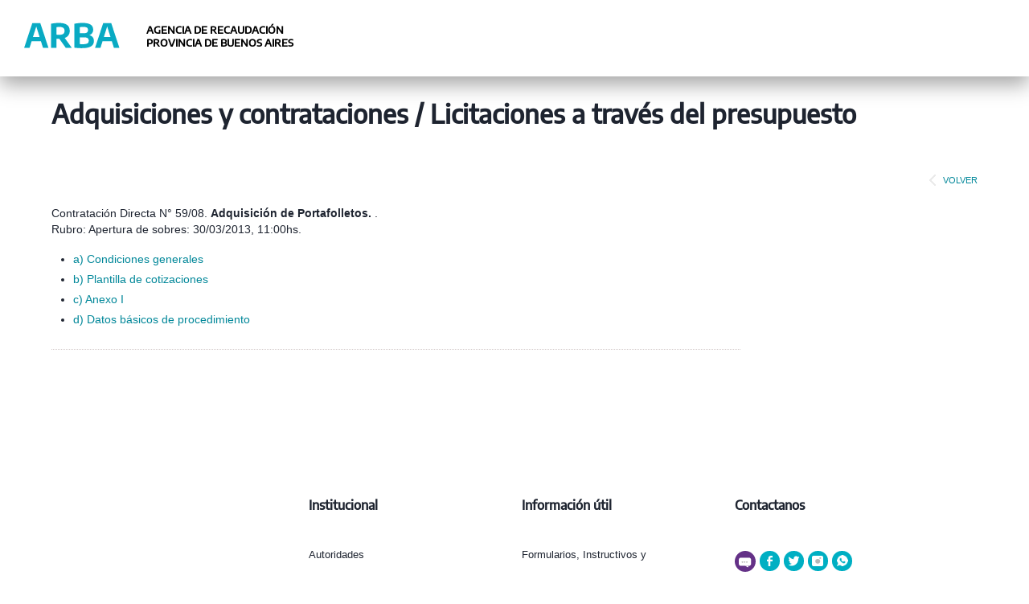

--- FILE ---
content_type: text/html
request_url: https://www.arba.gov.ar/TransparenciaGestion/licitaciones/licitacionesPDFS.asp?param=737
body_size: 5346
content:
<!DOCTYPE html>
<html lang="es">
<head>
	
<meta http-equiv="X-UA-Compatible" content="IE=EmulateIE10;"/> 


<!-- codificación de caracteres-->
<meta http-equiv="Content-Type" content="text/html; charset=UTF-8">

<!--estilos css -->
<link href="/Recursos/Plantillas/normalize.css" rel="stylesheet" type="text/css">
<link href="/Recursos/lib/Plantillas/arba-estilosWeb.min.css" rel="stylesheet" type="text/css">


<!--funciones javascript-->

<script src="/Recursos/jquery/jquery-1.9.1/jquery-1.9.1.min.js" type="text/javascript"></script>
<script src="/Recursos/js/imagenesGGTI.js" type="text/JavaScript"></script>
<script src="/Recursos/js/utiles.js" type="text/javascript"></script>
<script src="/Recursos/js/piwik.js" type="text/javascript"></script>



<!-- JQUERY UI-->

<script src="/Recursos/js/AC_RunActiveContent.js" type="text/javascript"></script>

<!-- incluya el codigo basico de tags, scripts, recursos basicos, etc -->
<meta charset="utf-8">
<meta http-equiv="X-UA-Compatible" content="IE=EmulateIE7">
<!-- Use the .htaccess and remove these lines to avoid edge case issues.
       More info: h5bp.com/i/378 -->
<!--[if lt IE 7]>      <html class="no-js lt-ie9 lt-ie8 lt-ie7"> <![endif]-->
<!--[if IE 7]>         <html class="no-js lt-ie9 lt-ie8"> <![endif]-->
<!--[if IE 8]>         <html class="no-js lt-ie9"> <![endif]-->
<!--[if lt IE 9]>

<script src="/Recursos/js/normalizar/modernizr-2.6.2-respond-1.1.0.min.js"></script>
<script src="/Recursos/js/normalizar/html5-3.6-respond-1.1.0.min.js"></script>

<![endif]-->
<!--[if gt IE 9]><!--> <html class="no-js" lang="es"> <!--<![endif]-->

<meta http-equiv="X-UA-Compatible" content="IE=edge,chrome=1">

<meta name="title" content="arba">

<meta name="DC.title" content="arba">

<meta http-equiv="title" content="arba">

<meta http-equiv="keywords" content="arba">

<meta name="keywords" content="arba">

	<meta http-equiv="Pragma" content="cache">

    <meta name="resource-type" content="document" />
    <meta name="robots" content="all" />
    <meta name="revisit" content="2 days" />
    <meta name="revisit-after" content="2 days" />
    <meta name="author" content="arba" />
    <meta name="company" content="cc-aa" />
    <meta name="classification" content="web" />
    <meta name="rating" content="general"/>
    <meta name="language" content="es" />
    <meta name="distribution" content="global" />
    
    <meta name="geo.placename" content="Buenos Aires, Argentina" />
    <meta name="geo.region" content="AR" />



<!-- Mobile Specific Metas -->
<meta name="viewport" content="width=device-width, initial-scale=1, maximum-scale=1"/>
<meta name="apple-mobile-web-app-capable" content="yes" />

<!-- CSS: media="all" implicita -->
 <link rel="stylesheet" href="/Recursos/Plantillas/animate-custom.css" type="text/css" media="all"/>

<!-- incluya el codigo de seguimiento de Analytics en el siguiente archivo de cabecera -->
<!-- Grab Google CDN jQuery. fall back to local if necessary -->
	<script src="/Recursos/js/sitio/plugins.js"></script>
     
<!--abre el menu desplegable en resoluciones menores a 799px-->
	<script src="/Recursos/js/cmenu.js"></script>


<!-- <script src=""></script> -->


	<title>ARBA | Agencia de Recaudación de la Provincia de Buenos Aires</title>
  <meta charset="UTF-8">
</head>

<body>
<div class="contenedor">
	<!--IMPORTANTE: EN ESTE ASP NO SE PUEDEN DECLARAR VARIABLES PORQUE SE USA EN INCLUDE REPETIDO EN EL ARCHIVO ENCABEZADO.ASP Y SINO DA ERROR (MARISA)--> 

<script type="text/javascript">

//esto es para que quite la descripcion del menu cuando la resolucion es menor a 550px
//y la vuelva a poner cuando se supera esa resolucion
var ValorMenu;
$( document ).ready(function() {
	ValorMenu = $(".btn-menu").val();
	CambioResol();
});
$( window ).resize(function() {
	CambioResol();
});
function CambioResol(){
	$(".btn-menu").val(   $(window).width()<550 ? "":  ValorMenu      );
}

//Funci�n de delay
function delay(milis) {
	ahora=new Date();
	var antes=ahora.getTime();
	var despues=ahora.getTime();
	while (despues-antes < milis){
		ahora=new Date();
		var despues=ahora.getTime();
	}
}

/*Funciones para popup's*/

function mostrarMensaje() {
	$('#mensajeConfirmacion').show();
}
function ocultarMensaje() {
	$('#mensajeConfirmacion').hide();
}

function mostrarMensaje2() {
	$('#mensajeConfirmacion2').show();
}
function ocultarMensaje2() {
	$('#mensajeConfirmacion2').hide();
}

function ValidarBuscar() {
	var x = document.forms["form1"]["vBuscar"].value;
	var y = document.forms["form1"]["zvBuscar"].value;
	if (x == null || x == "") {
        //alert("debe cargar algun valor de busqueda");
        return false;
    }
    if (x == y) {		// para que no busque si no cambio el texto a buscar
    	return false;
    }
}

</script>
<header class="encabezadoInstitucional" id="encabezado" >	
	<a href="#tituloPagina" tabindex="1" accesskey="3" title="Saltar al contenido de la p&aacute;gina"  class="oculto">Saltar al contenido de la p&aacute;gina</a>
	<!--inicia marca-->
	<a href="https://www.arba.gov.ar/" title="P&aacute;gina de inicio del sitio web ARBA" accesskey="0">
		<img src="/Recursos/Img/logoARBA-bl.svg" id="marca" alt="Agencia de Recaudaci&oacute;n de la Provincia de Buenos Aires" />
		
		<h6 class="bajadaMarca">AGENCIA DE RECAUDACI&Oacute;N<br>
		PROVINCIA DE BUENOS AIRES</h6>
		
	</a>

	
</header><!--fin encabezado-->		

<!--Mesa de ayuda -->
	
	<script defer src="/Recursos/lib/font-awesome/font-awesome-5.0.4/svg-with-js/js/fontawesome-all.min.js"></script>
	
	<div class="cuerpo" id="cuerpo">

		<div class="tituloPagina" id="tituloPagina">
			<h1>Adquisiciones y contrataciones / Licitaciones a trav&eacute;s del presupuesto</h1>		
		</div><!--fin titulo de pagina-->
	<div class="cabeceraCuerpo">


	<a  
		    href="javascript:window.history.back()"  
	    
	   class="linkVolver" title="volver a la p&aacute;gina anterior">
	<img src="https://www.arba.gov.ar/Recursos/Img/Btn_volver.png" alt="volver a la p&aacute;gina anterior" />VOLVER</a>


</div><!--fin cabecera del cuerpo-->
		<div class="contenidoPagina dosCol" >
			<div>
            
   
 
     			<article>
                    <h2></h2>
         
		                <p>
                        Contratación Directa N&deg; 59/08. <b>Adquisición de Portafolletos. </b>.<br>
                        Rubro: 
                        Apertura de sobres: 30/03/2013, 11:00hs. <br>
                        </p>

                        <ul>                      

                            <li><a  class="linkhome" target="_blank" href="https://www.arba.gov.ar/archivos/GestorLicitaciones/condgrales-cd59-13.pdf">a) Condiciones generales</a></li>

                            <li><a  class="linkhome" target="_blank" href="https://www.arba.gov.ar/archivos/GestorLicitaciones/planillacotiz-cd59-13.pdf">b) Plantilla de cotizaciones</a></li>

                            <li><a  class="linkhome" target="_blank" href="https://www.arba.gov.ar/archivos/GestorLicitaciones/anexoi-cd59-13.pdf">c) Anexo I</a></li>

                            <li><a  class="linkhome" target="_blank" href="https://www.arba.gov.ar/archivos/GestorLicitaciones/dbp-cd59-13.pdf">d) Datos básicos de procedimiento</a></li>

				</article>
			</div>
			
			<div>
			</div>

	 	</div><!--fin contenido pagina-->
	  
	
	</div><!--fin cuerpo-->
	<script type="text/javascript">
jQuery( document ).ready(function( $ ) {
		 $(window).scroll(function(){
			 if ($(this).scrollTop() > 100) {
				 $('.scrollup').fadeIn();
			 } else {
				 $('.scrollup').fadeOut();
			 }
		 });
		 
		 $('.scrollup').click(function(){
			 $("html, body").animate({ scrollTop: 0 }, 600);
			 return false;
		 });
	 
    });
</script>
<link href="https://www.arba.gov.ar/Recursos/Plantillas/css/subirScrollup.css" rel="stylesheet" type="text/css" media="screen,projection" />
<a href="#" class="scrollup" title="subir">Subir</a>
<!--inicia pie-->
<footer>
	<style>
	.modalCHAT {
		width:50%;
		height:auto;
		margin-top:4%;
	}
</style>
<script type="text/javascript">
function abrir (idElemento) {
	$("#"+idElemento).show();
}

function cerrar(idElemento) {
	if( idElemento==undefined ){
		idElemento = "BGmodalWindow"
	}
	$("#"+idElemento).hide();
}



/** Estas funciones son para que se pueda ocultar el modal haciendo click por fuera del contenido
*
*/
	$( document ).ready(function() {
		$("#BGmodalWindow").click(function(){
			$("#BGmodalWindow").hide();
		});
		$('.modalWindow').click(function (evt) {
			evt.stopPropagation();
		});
	});
</script>	
	<div class="pieListado">
		<section class="pieInstitucional">   
			<h2>Institucional</h2>
			<ul>
				<li><a href="https://www.arba.gov.ar/Apartados/Institucional/Autoridades.asp" onclick="javascript:_paq.push(['trackEvent', 'pieInstitucional', 'Autoridades']);" title="Autoridades" 
				target="_top">Autoridades</a></li>		
				<li><a href="https://www.arba.gov.ar/NoticiasHome/framePrensaComunicacion.asp" onclick="javascript:_paq.push(['trackEvent', 'pieInstitucional', 'Prensa y comunicaci&oacute;n']);" title="Prensa y comunicaci&oacute;n" target="_top">Prensa y comunicaci&oacute;n</a></li>
				<li><a href="https://www.arba.gov.ar/Apartados/RRHH/RRHH.asp" target="_top" title="Recursos humanos" onclick="javascript:_paq.push(['trackEvent', 'pieInstitucional', 'Recursos humanos']);">Recursos humanos</a></li>	
				
				<li><a href="https://web.arba.gov.ar/estadisticastributarias" onclick="javascript:_paq.push(['trackEvent', 'pieInstitucional', 'Estad&iacute;sticas Tributarias']);" title="Estad&iacute;sticas Tributarias" target="_blank">Estad&iacute;sticas Tributarias</a></li>

				<li><a href="/Apartados/Transparencias.asp" onclick="javascript:_paq.push(['trackEvent', 'pieInstitucional', 'Transparencia en la gesti&oacute;n']);" title="Transparencia en la gesti&oacute;n" target="_top">Transparencia en la gesti&oacute;n</a>
				</li>	
				
				<li><a href="https://web.arba.gov.ar/app" onclick="javascript:_paq.push(['trackEvent', 'pieInstitucional', 'ARBA app M&oacute;vil']);" title="ARBA app M&oacute;vil" target="_blank">ARBA app M&oacute;vil</a></li>
				<li><a href="https://www.arba.gov.ar/Informacion/InfoGeneral/AvisoLegal.asp" onclick="javascript:_paq.push(['trackEvent', 'pieInstitucional', 'Aviso legal']);" title="Aviso legal" target="_top">Aviso legal</a></li>
				<br>
				<li><a href="https://intranet.arba.gov.ar/" target="_top" title="Intranet" onclick="javascript:_paq.push(['trackEvent', 'pieInstitucional', 'Intranet ARBA']);" class="usoInterno">Intranet ARBA</a></li>
			</ul>
		</section>
		<section class="pieInfoUtil">
			<h2>Informaci&oacute;n &uacute;til</h2>
			<ul>
				<li><a href="https://www.arba.gov.ar/Apartados/FormulariosAplicativos.asp" onclick="javascript:_paq.push(['trackEvent', 'pieInfoUtil', 'Formularios, Instructivos y Notas']);" title="Formularios, Instructivos y Notas" target="_top">Formularios, Instructivos y Notas</a></li>
				<li><a href="https://www.arba.gov.ar/Apartados/EnlacesGubernamentales.asp" onclick="javascript:_paq.push(['trackEvent', 'pieInfoUtil', 'Enlaces gubernamentales y externos']);" title="Enlaces gubernamentales y externos" target="_top">Enlaces gubernamentales y externos</a></li>
				<li><a href="https://www.arba.gov.ar/Apartados/VinculosInsterinstitucionales.asp" onclick="javascript:_paq.push(['trackEvent', 'pieInfoUtil', 'Convenio con organismos']);" title="Convenio con organismos" target="_top">Convenio con organismos</a></li>
				<li><a href="https://www.arba.gov.ar/Apartados/ComisionJurisdiccional.asp" onclick="javascript:_paq.push(['trackEvent', 'pieInfoUtil', 'Comisi&oacute;n Jurisdiccional Mixta de ARBA']);" title="Comisi&oacute;n Jurisdiccional Mixta de ARBA" target="_top">Comisi&oacute;n Jurisdiccional Mixta de ARBA</a></li>
				<li><a href="https://www.arba.gov.ar/Aplicaciones/reportesIncidentes.asp" onclick="javascript:_paq.push(['trackEvent', 'pieInfoUtil', 'Reporte de incidentes']);" title="Reporte de incidentes" target="_top">Reporte de incidentes</a></li>
				<li><a href="https://www.arba.gov.ar/archivos/Publicaciones/mapadelsitiov4.pdf" target="_top" onclick="javascript:_paq.push(['trackEvent', 'pieInfoUtil', 'Mapa del sitio']);" title= "Mapa del sitio web Arba">Mapa del sitio</a></li>
			</ul>	
		</section>

			<style type="text/css">
			.contactanos a:link,.contactanos a:hover, .contactanos a:visited {
				color: #1E2430!important;
			}
			</style>

		<section class="pieContactenos">
			<h2 class="contactanos"><a  href="https://web.arba.gov.ar/contacto" onclick="javascript:_paq.push(['trackEvent', 'pieContactenos', 'Contactenos']);" title="Opciones de contacto" target="_top">Contactanos</a></h2>
			<ul class="redesSocialesPie">
				<li class="icChatPie">
					<meta http-equiv="X-UA-Compatible" content="IE=EmulateIE10;"/> 


<a href="https://www.arba.gov.ar/Apartados/Contactenos.asp" target="_top" onclick="javascript:_paq.push(['trackEvent', 'Autogesti&oacute;n', 'Chat fuera de horario - Pie']);"  title="Chat fuera de horario - Consultar" class="tooltipAD"><img src="https://www.arba.gov.ar/Recursos/Img/spacer.gif" alt="Chat" /><span class="tooltiptextAD">Chat</span></a>
		
				</li> 

				<li><a href="https://www.arba.gov.ar/Informacion/campaniaMail.asp?id=73" target="_blank" onclick="javascript:_paq.push(['trackEvent', 'redesSocialesPie', 'Arba en Facebook']);"  class="icFacebookPie tooltipAD"><img src="/Recursos/Img/spacer.gif" alt="ARBA en Facebook" /><span class="tooltiptextAD">Facebook</span></a></li>

				<li><a target="_blank"  onclick="javascript:_paq.push(['trackEvent', 'redesSocialesPie', 'Arba en Twitter']);" href="https://www.arba.gov.ar/Informacion/campaniaMail.asp?id=72"  class="icTwitterPie tooltipAD"><img src="/Recursos/Img/spacer.gif" alt="ARBA en Twitter" /><span class="tooltiptextAD">Twitter</span></a></li>

				<li><a target="_blank"  onclick="javascript:_paq.push(['trackEvent', 'redesSocialesPie', 'Arba en Instagram']);" href="https://www.instagram.com/arba_oficial/"  class="icInstagramPie tooltipAD"><img src="/Recursos/Img/spacer.gif" alt="ARBA en Instagram" /><span class="tooltiptextAD">Instagram</span></a></li>

				<li><a target="_blank"  onclick="javascript:_paq.push(['trackEvent', 'redesSocialesPie', 'Arba en whastsApp']);"  href="https://web.arba.gov.ar/atencion"  class="icWhatsAppPie tooltipAD"><img src="/Recursos/Img/spacer.gif" alt="ARBA en WhatsApp" /><span class="tooltiptextAD">WhatsApp</span></a></li>
			</ul>
		</section>
	</div>


<section class="copyright">
	<p>Copyright © 2020 ARBA ® - Versi&oacute;n 6.0</p>
</section>
<div class="provincia">
	<img src="/Recursos/Img/img_PiePagina.png" alt="Gobierno de la Provincia de Buenos Aires"/>
</div>
 

 

	</footer> 

</div><!--fin contenedor-->
</body>
</html>

--- FILE ---
content_type: text/css
request_url: https://www.arba.gov.ar/Recursos/lib/Plantillas/arba-estilosWeb.min.css
body_size: 17426
content:
html,body,div,span,applet,object,iframe,h1,h2,h3,h4,h5,h6,p,blockquote,a,ol,ul,li,fieldset,textarea,form,label,table,caption,tbody,tfoot,thead,tr,th,td,datalist,details,dialog,figure,figcaption,footer,header,hgroup,keygen,mark,meter,menu,nav,progress,ruby,section,time,pre,abbr,acronym,address,big,cite,code,del,dfn,em,font,img,ins,kbd,q,s,samp,legend,address,article,aside,audio,canvas,command,small,strike,strong,sub,sup,tt,var,dl,dt,dd{border:0 none;margin:0 auto;outline:0 none;padding:0}@font-face{font-family:'fontArba';src:url(/Recursos/fonts/EncodeSans-SemiBold.ttf) format('truetype')}@font-face{font-family:'fontArbaLight';src:url(/Recursos/fonts/EncodeSans-Medium.ttf) format('truetype')}@font-face{font-family:'fontArbaBold';src:url(/Recursos/fonts/EncodeSans-Bold.ttf) format('truetype')}body{font-family:Arial,Helvetica,sans-serif;font-size:100%;font-weight:400;font-style:normal;color:#1e2430;background:#FFF;margin-top:100px}div{position:relative}.bg-primary{background:#009eb3}.bg-gradiente{background:linear-gradient(135deg,#d4eef2,#ecf6f7)}a,a:visited,a:active{color:#008799;text-decoration:none;font-size:.9em;cursor:pointer}a:hover{color:#009eb3;text-decoration:underline}p a,p a:visited,p a:active{font-size:1em}h1,h2,h3,h4,h5,h6{font-weight:400;font-style:normal;font-family:"fontArbaLight",Arial,Helvetica,sans-serif}h1{display:inline-table;font-size:2rem;font-weight:700;line-height:1.3em;margin-bottom:.5em;border-bottom:0!important;letter-spacing:0!important;background:none!important;line-height:calc(4.5rem + 10px)}h2{font-size:1.7em;line-height:1.1em;padding-bottom:.5em}h2 a,h2 a:active{font-size:1em;color:#009eb3}h2 a:hover,h2 a:visited{color:#009eb3;text-decoration:underline}h3{font-size:1.5em;line-height:1.3em;clear:both;padding:1em 0 .3em 0}h3 a{color:#009eb3;font-size:1em;text-decoration:none}h3 a:hover,h3 a:active,h3 a:active{color:#009eb3;text-decoration:underline;font-size:1em}h4{font-size:1.4em;line-height:1.3em;padding:1em 0em .3em 0em}h4 a{color:#009eb3;font-size:1em;text-decoration:none}h4 a:hover,h4 a:active,h4 a:active{font-size:1em}h5{font-size:1.3em;line-height:1.3em;clear:both}h5 a{color:#009eb3;font-size:1em;text-decoration:none}h5 a:hover,h5 a:active,h5 a:active{font-size:1em}h6 a{color:#009eb3;font-size:1em;text-decoration:none}h6 a:hover,h6 a:active,h6 a:active{font-size:1em}ul,ol{list-style-position:outside;padding-left:1.7em}li{line-height:1.8em;font-size:.9em}li li{font-size:1em}ul.Simple{list-style-image:none;list-style-type:none;list-style-position:outside;margin-bottom:2em}ul.ul-sinEspacio{padding-left:0}ul.Letras{list-style-image:none;list-style-type:lower-alpha}ul.enLinea{margin-left:0}ul.enLinea li{display:inline;margin-right:4%}ul ul,ol ol,ol ul,ul ol{color:#666}li a,li a:hover,li a:active,li a:visited{font-size:1em}p{font-size:.9em;line-height:1.4em;margin-bottom:1em}p.referencia span{font-weight:700;color:red}p.txtChico{font-size:.8em}article{border-bottom:1px dotted #D7CECE;padding-bottom:1.5em;overflow:hidden;margin-bottom:1em}section{border-bottom:#999 1px dotted;padding-bottom:1em;margin-bottom:1em;overflow:hidden}section.dosCol,article.dosCol{float:left;width:45%}section.dosCol:first-child,article.dosCol:first-child{margin-right:2%}.sect_Resaltado{border-bottom:3px #00b1c7 solid}.img_autoridades{width:69%;border-radius:800px;margin-left:18%}.nombreAutoridades_J1{padding:0 0 1em 0;font-size:1.1em;margin-bottom:0;color:#999}.nombreAutoridades_J2{padding:0 0 1em 0;padding-left:2.5em;font-size:.9em;margin-bottom:0;color:#999}.li-J1{border-left:7px solid #009eb3;padding-left:20px}.li-J2{border-left:7px solid #999;padding-left:20px;margin-left:7%;margin-top:5%}.li-J1 h4{padding:.2em 0em .3em 0em!important}aside{overflow:hidden;margin-bottom:2em;padding:1.5em 5%;border-radius:2px!important;border:1px solid #f5f7fa;border-radius:2px;box-shadow:0 2px 15px 0 rgba(30,36,48,.1)}aside.notaReferencia,aside.notaImportante{background:linear-gradient(135deg,#d4eef2,#ecf6f7);border-radius:2px!important;box-shadow:0 2px 15px 0 rgba(30,36,48,.1)}aside p{line-height:1.5em}.asideBanner{overflow:hidden;margin-bottom:2em;padding:2em;min-height:140px;border-left:8px #009eb3 solid;color:#999;background:#009eb3}.asideDestacado{padding:1em 1.5em .8em 1.5em;border-left:8px #009eb3 solid;color:#ddd;background:#666}.asideDestacado h2{font-weight:bold!important;font-size:1.2em}.asideBanner h2{font-weight:700;color:#000}.asideBanner p{font-size:1.1em;color:#FFF;line-height:1.2em}.contenedor{overflow-x:visible;width:100%;min-height:calc(100vh - 72px)}.linea-divisora{height:1px;overflow:hidden;background-color:#e6e4e4;display:block}header{width:100%;overflow:visible;position:fixed;top:0;z-index:999999;height:95px;background:#fff!important;box-shadow:0 10px 24px rgba(165,165,165)}.marca{margin:.5em 3.05em;overflow:hidden;width:auto;min-width:150px;float:left}.bajadaMarca{clear:none;width:auto;padding-top:2.2em;font-weight:700;font-size:.9em;float:left;color:#000}.bajadaSitioPrueba{color:#C00;font-size:1.6em;padding-top:1.3em}.marcaProvincia{margin:1.66em 4.3em 0 0;overflow:hidden;width:12.1%;min-width:196px;float:right;text-align:right}.encabezado{width:100%;overflow:visible;position:fixed;top:0;z-index:999999;border-radius:0;padding:0;height:95px;background:#fff!important;box-shadow:0 10px 24px rgba(165,165,165)}.marcaApps{float:left;margin-top:.2%;margin-bottom:.2%;margin-left:3%;overflow:visible;width:11%;min-width:140px}.encabezadoInstitucional{width:100%;min-height:95px;background:#fff;border:0;position:fixed;top:0;z-index:999999999;box-shadow:0 10px 24px rgba(165,165,165)}.encabezadoInstitucional img{padding:1.8em 2em;float:left}.encabezadoInstitucional .nombreAplicacion{color:#fff;font-family:arbaLight;font-size:1.5rem;float:left;margin:.62em}.encabezadoInstitucional .marcaEncabezado{float:left;width:10%}.encabezadoInstitucional .tituloPagina{background:#888;color:#fff}.btn-menuUsuario{width:auto;max-width:600px;min-width:60px;background:#fff;color:#008799;border:none;top:0;right:0;float:right;min-height:80px;border:none;position:fixed;padding:.95rem;top:0;right:0}.btn-menuUsuario:hover,.btn-menuUsuario:active,.btn-menuUsuario:focus{background:#fff;color:#676b72;border:none}.datosSesionApp{-moz-box-shadow:0 5px 5px 0 rgba(0,0,0,.2);-webkit-box-shadow:0 5px 5px 0 rgba(0,0,0,.2);box-shadow:0 5px 5px 0 rgba(0,0,0,.2);border-bottom:4px #00b1c7 solid;position:absolute;right:0;left:auto;top:95px;border-top-right-radius:0;border-top-left-radius:0;padding:1em 2em;border-top-width:0;width:auto;min-width:360px;list-style:none;background-color:#fff;color:#333;line-height:1.6em;font-size:.9em}.datosSesionApp dt{font-weight:700}.btn-datosSesionApp{border:1px #ccc solid;border-radius:4px;-moz-border-radius:4px;-webkit-border-radius:4px;padding:.5em;float:right;color:#666!important}.btn-datosSesionApp:hover{text-decoration:none}hr{border:1px solid #eee}.tituloPagina .linkVolver{float:right;margin-top:.8em}.tituloPagina .linkVolver img{vertical-align:middle}.btn-lg{font-weight:700!important;height:70px!important;font-size:1em!important;padding:1.2em 1em!important}.btn-block{display:block;width:100%!important}.inicioBuscador{float:right;font-size:1em;margin-top:1.4em;margin-right:3%;border:solid 1px #ccc;padding:.7em;border-radius:4px}.inicioBuscador form{margin-top:0!important;overflow:visible;width:auto}.inicioBuscador form input[type="submit"]{background:#fff url(/Recursos/Img/ic_accionesBuscar.png) left center no-repeat;margin:0;min-height:24px;min-width:30px;border-radius:0 3px 3px 0;-moz-border-radius:0 3px 3px 0;-webkit-border-radius:0 3px 3px 0;float:none}.inicioBuscador input{height:1.8em!important;border:none;padding:0 1em .1em 0.8em!important;border-radius:3px 0 0 3px;-moz-border-radius:3px 0 0 3px;-webkit-border-radius:3px 0 0 3px;float:none}.accesoSuperior{width:100%;overflow:hidden;height:auto}a:link.accesosSuperiores,a:visited.accesosSuperiores{float:right;display:block;color:#00afc3;font-size:.9em;margin-top:1.5em;background:#fff;text-align:center;padding:1.2em 2em;margin-right:3%;border-radius:4px;border:1px solid #ccc}a:active.accesosSuperiores,a:hover.accesosSuperiores{color:#eee}.btn-menu{background:#009eb3 url(/Recursos/Img/ic_menu.png) left center no-repeat!important;padding-left:2.5em!important;margin:.3em 0 0 3.5%!important;font-size:.7em}nav.porObjeto{background:#495057!important;z-index:9999999999;font-size:.9em;display:none;text-align:center;position:fixed;top:95px;right:0;width:100%}nav.porObjeto ul{list-style:none;padding-left:0;display:inline-block;#display:inline;_display:inline}nav.porObjeto ul li{display:inline-block;position:relative}nav.porObjeto ul li a,nav ul li a:visited{text-decoration:none;text-align:center;padding:.5em 3em;color:#fff;display:block;font-size:1.1em}nav.porObjeto ul li a:hover,nav ul li a.presionado{background:rgba(98,98,98,.5)}nav.porObjeto ul li .children{background:#999;position:absolute;display:none;width:250%;min-width:275px}nav.porObjeto ul li:hover .children{z-index:999999}nav.porObjeto ul li .children li{display:block;overflow:hidden}nav.porObjeto ul li .children li a{display:block;text-align:left;padding:.6em 1.8em;line-height:1em}nav.porObjeto ul li .children li a:hover{background:#009eb3}.menu_barInstitucional{display:none}nav.navInstitucional{float:left;width:auto;z-index:9999999;font-size:.8rem}nav.navInstitucional ul{list-style:none;list-style-image:none;padding-left:0;margin-left:0;display:inline-table;#display:inline;_display:inline;zoom:1;z-index:999;width:100%}nav.navInstitucional ul li{display:inline-table;#display:inline;_display:inline;zoom:1;position:relative;line-height:1em;vertical-align:top}nav.navInstitucional ul li a,nav.navInstitucional ul li a:visited{text-decoration:none;text-align:left;min-height:32px;padding:25px 15px 5px 15px;display:block;line-height:1em;color:#fff!important;font-size:.8rem}nav.navInstitucional ul li a:hover,nav.navInstitucional ul li a:active,nav.navInstitucional ul li a.presionado{background:#90bd35;text-decoration:none;color:#fff!important}nav.navInstitucional ul li a.active{background:#90bd35}nav.navInstitucional ul li ul.children{display:none;position:absolute;z-index:999;background:#fff;min-width:340px;text-align:left!important;border:1px #ccc solid;border-radius:4px;-webkit-box-shadow:0 6px 12px rgba(0,0,0,.175);box-shadow:0 6px 12px rgba(0,0,0,.175);background-clip:padding-box;border-top-right-radius:0;border-top-left-radius:0}nav.navInstitucional ul li ul li{display:block;overflow:hidden}nav.navInstitucional ul li ul li a,nav.navInstitucional ul li ul li a:visited{display:block;background:#fff;padding:.6em 1em .6em 1.4em;color:#312e2e!important;border-bottom:none;font-size:.75rem}nav.navInstitucional ul li ul li a:hover,nav.navInstitucional ul li ul li a:active,nav.navInstitucional ul li ul li a.presionado{background:#626262;color:#fff!important;border-bottom:none}nav.navInstitucional ul li ul li ul{display:none;z-index:999999;min-width:340px;text-align:left;font-size:1rem;border-left:#666 8px solid!important}nav.navInstitucional ul li ul li ul li{border-bottom:1px solid #666;padding-right:39px!important}nav.navInstitucional ul li ul li ul li a,nav.navInstitucional ul li ul li ul li a:visited{background:#949494!important;display:block;padding:.6em 1.4em;color:#fff!important;border-left:#666 8px solid;border-bottom:none!important;line-height:1.3em;padding-right:39px!important}nav.navInstitucional ul li ul li ul li a:hover,nav.navInstitucional ul li ul li ul li a:active,nav.navAplicaciones ul li ul li ul li a.presionado{background:#7b7b7b!important;color:#fff!important;border-left:#009eb3 8px solid;border-bottom:none!important;padding-right:39px!important}nav.navInstitucional ul li ul li ul li ul{display:none;z-index:999999;min-width:340px;text-align:left;font-size:1rem;border-left:#666 8px solid!important}nav.navInstitucional ul li ul li ul li ul li a,nav.navInstitucional ul li ul li ul li ul li a:visited{background:#a5a5a5!important;display:block;padding:.6em 1.4em;color:#fff!important;border-bottom:none!important;padding-right:30px!important}nav.navInstitucional ul li ul li ul li ul li a:hover,nav.navInstitucional ul li ul li ul li ul li a:active,nav.navInstitucional ul li ul li ul li ul li a.presionado{background:#949494!important;color:#fff!important;border-left:#009eb3 8px solid!important;border-bottom:none!important}nav.navInstitucional ul li ul li ul li ul li ul{display:none;z-index:999999;min-width:340px;text-align:left;font-size:1rem}nav.navInstitucional ul li ul li ul li ul li ul li a,nav.navInstitucional ul li ul li ul li ul li ul li a:visited{background:#b6b6b6!important;display:block;padding:.6em 1.4em;color:#fff!important;border-left:#666 8px solid!important;border-bottom:none!important}nav.navInstitucional ul li ul li ul li ul li ul li a:hover,nav.navInstitucional ul li ul li ul li ul li ul li a:active,nav.navInstitucional ul li ul li ul li ul li ul li a.presionado{background:#a5a5a5!important;color:#fff!important;border-left:#009eb3 8px solid!important;border-bottom:none!important}.cuerpo{min-height:400px;clear:both;margin-bottom:1em}.tituloPagina{margin-bottom:1em;margin-top:2em;clear:both;width:90%!important}.tituloPagina h2{color:#666;font-size:1.1em;line-height:1em;clear:both}.tituloPagina p{color:#333;font-size:1em;line-height:1.2em;margin-bottom:.5%}.contenidoPagina{clear:both;width:90%;overflow:visible}.anchoTotal{width:100%;overflow:visible}.cabeceraCuerpo{width:90%;text-align:right;padding:0;overflow:visible;margin-bottom:.3em}.cabeceraCuerpo a{font-size:.7em}.cabeceraCuerpo img{vertical-align:middle;padding-right:.2em}.fila-col{overflow:hidden}.fila-col div.col-S:last-child,.fila-col div.col-S3:last-child,.fila-col div.col-M:last-child,.fila-col div.col-L:last-child,.fila-col div.col-s:last-child,.fila-col div.col-s3:last-child,.fila-col div.col-m:last-child,.fila-col div.col-l:last-child{margin-right:0}.col-S,.col-S3,.col-M,.col-L,.col-s,.col-s3,.col-m,.col-l{overflow:hidden;float:left;margin-right:2.5%;margin-right:1%\9}.col-S,.col-s{width:23.1%}.col-S3,.col-s3{width:31.65%}.col-M,.col-m{width:48.75%}.col-L,.col-l{width:74.4%}.dosCol,.tresCol{overflow:hidden}.dosCol div{float:left;overflow:visible;width:74.4%}.dosCol div:last-child{width:23.1%;margin-left:2.5%}.colIguales div{width:48.75%}.colIguales div:last-child{width:48.75%;margin-left:2.5%}.dosCol25-75 div{float:left;overflow:visible;width:23.1%}.dosCol25-75 div:last-child{width:74.4%;margin-left:2.5%}.tresCol div{float:left;overflow:visible;width:31.65%;margin-right:2.5%}.tresCol div:last-child{margin-right:0}.col50-25-25 div{width:23.1%;margin-left:2.5%;margin-right:0}.col50-25-25 div:first-child{width:48.75%;margin-left:0}.col25-25-50 div{width:23.2%;margin-left:2.5%;margin-right:0}.col25-25-50 div:first-child{margin-left:0}.col25-25-50 div:last-child{width:48.5%}.col25-50-25 div{width:48.5%;margin-left:2.5%;margin-right:0}.col25-50-25 div:first-child{width:23.2%;margin-left:0}.col25-50-25 div:last-child{width:23.2%}.cuatroCol div{float:left;overflow:visible;width:23.1%;margin-left:2.5%;margin-right:0}.cuatroCol div:first-child{margin-left:0}.pieCuerpo{width:100%;margin-top:1em;clear:both;overflow:hidden}footer{background-color:#FFF;clear:both;overflow:hidden;padding-top:5em!important;font-family:'Encode Sans',sans-serif;color:#1E2430!important}footer section{border-bottom:0;width:18%;float:left;margin-right:11.6%;margin-bottom:0;min-height:100px;padding:0;overflow:visible}.pieListado{padding-left:30%!important}footer section h2{font-size:1em;font-weight:700;line-height:4em}footer section ul{clear:both;padding-left:0}footer section ul li{line-height:3em;list-style:none}footer section ul li a:link,footer section ul li a:visited{color:#1E2430;font-weight:300;font-size:.9em}footer section ul li a:active,footer section ul li a:hover{color:#00AFC3;text-decoration:none}.tooltip{position:relative;display:inline-block}.tooltip .tooltiptext{visibility:hidden;width:160px;background-color:#000;color:#fff;text-align:center;border-radius:6px;padding:.8em;position:relative;z-index:1;font-weight:400}.tooltip:hover .tooltiptext{visibility:visible}a.usoInterno:link,a.usoInterno:visited{color:#1E2430}ul.redesSocialesPie li{display:inline;margin-top:1.2em;float:left}li.icChatPie img{width:26px;height:26px;margin-right:5px;background:#643187 url(/Recursos/Img/ic_chat.png)no-repeat 0 0;border-radius:15px;-moz-border-radius:15px;-webkit-border-radius:15px}a.icFacebookPie,a.icTwitterPie,a.icInstagramPie,a.icWhatsAppPie{width:25px;height:25px;margin-right:5px;border-radius:15px;-moz-border-radius:15px;-webkit-border-radius:15px}a:link.icFacebookPie,a:visited.icFacebookPie{background:#00AFC3 url(/Recursos/Img/ic_redesSociales.png) no-repeat 0 0}a:hover.icFacebookPie,a:active.icFacebookPie{background:#BEBEBE url(/Recursos/Img/ic_redesSociales.png) no-repeat 0 0}a:link.icTwitterPie,a:visited.icTwitterPie{background:#00AFC3 url(/Recursos/Img/ic_redesSociales.png) no-repeat -30px 0}a:hover.icTwitterPie,a:active.icTwitterPie{background:#BEBEBE url(/Recursos/Img/ic_redesSociales.png) no-repeat -30px 0}a:link.icWhatsAppPie,a:visited.icWhatsAppPie{background:#00AFC3 url(/Recursos/Img/ic_redesSociales.png) no-repeat -60px 0}a:hover.icWhatsAppPie,a:active.icWhatsAppPie{background:#BEBEBE url(/Recursos/Img/ic_redesSociales.png) no-repeat -60px 0}a:link.icInstagramPie,a:visited.icInstagramPie{background:#00AFC3 url(/Recursos/Img/ic_redesSociales.png) no-repeat -90px 0}a:hover.icInstagramPie,a:active.icInstagramPie{background:#BEBEBE url(/Recursos/Img/ic_redesSociales.png) no-repeat -90px 0}.tooltipAD{display:inline-block;position:relative;font-size:.8em;z-index:99999999}.tooltipAD .tooltiptextAD{width:65px;visibility:hidden;background:#BBB;color:#fff;text-align:center;padding:0;position:absolute;top:35px;left:-50%;z-index:1}.tooltipAD:hover .tooltiptextAD{visibility:visible}.tooltipAD .tooltiptextAD:after{content:" ";position:absolute;top:-35%;left:43%;border-width:5px;border-style:solid;border-color:#BBB transparent transparent transparent;transform:rotate(180deg)}.copyright{width:100%;overflow:hidden;min-height:30px;max-height:30px;margin-top:1em;margin-bottom:1em}.copyright p{font-size:.8em;padding-top:.5em;padding-bottom:.5em;color:#666;text-align:center}.provincia{border-top:1px solid rgba(151,151,151,.17);;background:#FFF;text-align:center;overflow:hidden;width:100%}.provincia img{margin-top:.8em;margin-right:.5em;margin-bottom:.6em}.liLinkDesplegable{padding-top:10px;padding-bottom:10px}.linkdesplegable{background:url(/Recursos/Img/btn_bgDesplegar.png) left center no-repeat!important;padding-left:35px;margin-left:-0.5em!important;width:auto;font-size:1.2em!important;font-family:'din';color:#005B5B!important;text-decoration:none!important;cursor:pointer}.ContenedorLinkDesplegable{margin-left:4.5%;margin-right:5%;margin-top:3%}.oculto{display:none}.invisible{visibility:hidden}.centrado{float:none;text-align:center}.aDerecha{float:right;text-align:right;display:inline-table}.txtXL{font-size:1.6em}.txtL{font-size:1.3em}.txtM{font-size:1.1em}.txtS{font-size:1em}.txtXS{font-size:.9em}.txtChico{font-size:.8em}.txtXChico{font-size:.7em}.txtNuevo{color:#009eb3;font-size:1em;font-weight:700;font-stretch:ultra-condensed;animation-name:parpadeo;animation-duration:3s;animation-timing-function:linear;animation-iteration-count:infinite;-webkit-animation-name:parpadeo;-webkit-animation-duration:3s;-webkit-animation-timing-function:linear;-webkit-animation-iteration-count:infinite}@keyframes parpadeo{0%{opacity:1}50%{opacity:0}100%{opacity:1}}section.sinBorde,div.sinBorde,article.sinBorde{border-right:0;border-bottom:0}img.linkDestacado{background:url(/Recursos/Img/li_destacados.png);background-repeat:no-repeat;width:22px;height:20px}iframe.frameAnchoTotal{width:100%;min-height:470px;border:0}.card{background-color:#fff;border:1px solid #F5F7FA;border-radius:2px;box-shadow:0 2px 15px 0 rgb(30 36 48 / 10%);display:flex;flex-direction:column;padding:64px 45px;height:100%;width:58%;margin-left:10px;text-decoration:none;text-align:left}a:hover.card{text-decoration:none;transform:translateY(-9px);transition:0.3s all;will-change:background-color,transform}.btn-outline{color:#00b1c7;border:1px #00b1c7 solid;background:#fff;line-height:1.4em;margin:.5em 0;cursor:pointer;border-radius:3px;-moz-border-radius:3px;-webkit-border-radius:3px;padding:.7em 1.2em;float:none;font-size:1em;font-weight:700}.subir{width:100%!important;font-size:.7em;text-align:center;padding:.5em 0;clear:both;margin-left:0!important}.subir img{vertical-align:middle;padding-right:.5em}img.ic_generico{float:left;margin-right:2%;height:120px;width:140px}img.ic_contacto{float:left;margin-right:2%;height:100px;width:140px}img.atencionTel{background:url(/Recursos/Img/ic_contactenos.png) 0 0}img.consultasRec{background:url(/Recursos/Img/ic_contactenos.png) 0 -100px}img.servicioArba{background:url(/Recursos/Img/ic_contactenos.png) 0 -200px;margin-bottom:6%}img.asistenciaLinea{background:url(/Recursos/Img/ic_chat.png) no-repeat -80px 0}img.facebookArba{background:url(/Recursos/Img/ic_contactenos.png) 0 -400px}img.twitterArba{background:url(/Recursos/Img/ic_contactenos.png) 0 -500px}img.ChatArba{background:url(/Recursos/Img/ic_contactenos.png) 0 -700px}img.icono,form img.icono,input[type="image"].icono,input[type="button"].icono,table img.icono{width:20px;height:20px;vertical-align:middle;background-repeat:no-repeat!important}form img{float:left}img.agregar,input[type="image"].agregar,input[type="button"].agregar{background:url(/Recursos/Img/ic_acciones.png) 0 0;padding:0}img.descargar,input[type="image"].descargar,input[type="button"].descargar{background:url(/Recursos/Img/ic_acciones.png) -20px 0;padding:0}img.editar,input[type="image"].editar,input[type="button"].editar{background:url(/Recursos/Img/ic_acciones.png) -40px 0;padding:0}img.eliminar,input[type="image"].eliminar,input[type="button"].eliminar{background:url(/Recursos/Img/ic_acciones.png) -60px 0;padding:0}img.gestionar,input[type="image"].gestionar,input[type="button"].gestionar{background:url(/Recursos/Img/ic_acciones.png) -80px 0;padding:0}img.ver,input[type="image"].ver,input[type="button"].ver{background:url(/Recursos/Img/ic_acciones.png) -100px 0;padding:0}img.actualizar,input[type="image"].actualizar,input[type="button"].actualizar{background:url(/Recursos/Img/ic_acciones.png) -140px 0}img.adjuntar,input[type="image"].adjuntar,input[type="button"].adjuntar{background:url(/Recursos/Img/ic_acciones.png) -160px 0;padding:0}img.comprimir,input[type="image"].comprimir,input[type="button"].comprimir{background:url(/Recursos/Img/ic_acciones.png) -180px 0;padding:0}img.buscar,input[type="image"].buscar,input[type="button"].buscar{background:url(/Recursos/Img/ic_acciones.png) -120px 0;padding:0}img.subirArchivo,input[type="image"].subirArchivo,input[type="button"].subirArchivo{background:url(/Recursos/Img/ic_acciones.png) -200px 0;padding:0}img.imprimir,input[type="image"].imprimir,input[type="button"].imprimir{background:url(/Recursos/Img/ic_acciones.png) -220px 0;padding:0}img.calcular,input[type="image"].calcular,input[type="button"].calcular{background:url(/Recursos/Img/ic_acciones.png) -240px 0;padding:0}img.imprimirCodigoLink,input[type="image"].imprimirCodigoLink,input[type="button"].imprimirCodigoLink{background:url(/Recursos/Img/ic_acciones.png) -310px 0;padding:0}img.imprimirCodigoBanelco,input[type="image"].imprimirCodigoBanelco,input[type="button"].imprimirCodigoBanelco{background:url(/Recursos/Img/ic_acciones.png) -360px 0;padding:0}img.pagoElectronico,input[type="image"].pagoElectronico,input[type="button"].pagoElectronico{background:url(/Recursos/Img/ic_acciones.png) -340px 0;padding:0}img.advertencia,input[type="image"].advertencia,input[type="button"].advertencia{background:url(/Recursos/Img/ic_estados.png) 0 0}img.cancelado,input[type="image"].cancelado,input[type="button"].cancelado{background:url(/Recursos/Img/ic_estados.png) -20px 0}img.error,input[type="image"].error,input[type="button"].error{background:url(/Recursos/Img/ic_estados.png) -40px 0}img.detenido,input[type="image"].detenido,input[type="button"].detenido{background:url(/Recursos/Img/ic_estados.png) -60px 0}img.ok,input[type="image"].ok,input[type="button"].ok{background:url(/Recursos/Img/ic_estados.png) -80px 0}img.sinCarga,input[type="image"].sinCarga,input[type="button"].sinCarga{background:url(/Recursos/Img/ic_estados.png) -100px 0}img.sinDescarga,input[type="image"].sinDescarga,input[type="button"].sinDescarga{background:url(/Recursos/Img/ic_estados.png) -120px 0}img.nuevo,input[type="image"].nuevo,input[type="button"].nuevo{background:url(/Recursos/Img/ic_estados.png) -140px 0}img.nuevotxt,input[type="image"].nuevotxt,input[type="button"].nuevotxt{background:url(/Recursos/Img/ic_estados.png) -120px -20px;width:40px!important}p.nuevotxt:after,a.nuevotxt:after{content:" NUEVO!";color:#F60;font-size:.9em;font-weight:700;vertical-align:middle}img.enEspera,input[type="image"].enEspera,input[type="button"].enEspera{background:url(/Recursos/Img/ic_estados.png) -40px -20px}img.importantePrioridad,input[type="image"].importantePrioridad,input[type="button"].importantePrioridad{background:url(/Recursos/Img/ic_estados.png) 0 -20px}img.importante,input[type="image"].importante,input[type="button"].importante{background:url(/Recursos/Img/ic_estados.png) -20px -20px}img.cargando,input[type="image"].cargando,input[type="button"].cargando{background:url(/Recursos/Img/ic_estados.png) -80px -20px}img.valido,input[type="image"].valido,input[type="button"].valido{background:url(/Recursos/Img/ic_estados.png) -60px -20px}img.exito,input[type="image"].exito,input[type="button"].exito{background:url(/Recursos/Img/ic_estados.png) -100px -20px}img.deuda,input[type="image"].deuda,input[type="button"].deuda{background:url(/Recursos/Img/ic_estados.png) -160px 0}img.ayuda,input[type="image"].ayuda,input[type="button"].ayuda{background:url(/Recursos/Img/ic_informativos.png) 0 0}img.informacion,input[type="image"].informacion,input[type="button"].informacion{background:url(/Recursos/Img/ic_informativos.png) -20px 0}img.alerta,input[type="image"].alerta,input[type="button"].alerta{background:url(/Recursos/Img/ic_elementos.png) -120px -40px}img.calendario,input[type="image"].calendario,input[type="button"].calendario{background:url(/Recursos/Img/ic_elementos.png) 0 0}img.webcam,input[type="image"].webcam,input[type="button"].webcam{background:url(/Recursos/Img/ic_elementos.png) -20px 0}img.pdf,input[type="image"].pdf,input[type="button"].pdf{background:url(/Recursos/Img/ic_elementos.png) -40px 0}img.word,input[type="image"].word,input[type="button"].word{background:url(/Recursos/Img/ic_elementos.png) -60px 0}img.excel,input[type="image"].excel,input[type="button"].excel{background:url(/Recursos/Img/ic_elementos.png) -80px 0}img.mail,input[type="image"].mail,input[type="button"].mail{background:url(/Recursos/Img/ic_elementos.png) -100px 0}img.mailEnviado,input[type="image"].mailEnviado,input[type="button"].mailEnviado{background:url(/Recursos/Img/ic_elementos.png) -120px 0}img.mailRecibido,input[type="image"].mailRecibido,input[type="button"].mailRecibido{background:url(/Recursos/Img/ic_elementos.png) -140px 0}img.mailNoRecibido,input[type="image"].mailNoRecibido,input[type="button"].mailNoRecibido{background:url(/Recursos/Img/ic_elementos.png) -160px 0}img.vencimientos,input[type="image"].vencimientos,input[type="button"].vencimientos{background:url(/Recursos/Img/ic_elementos.png) -180px 0}img.servidor,input[type="image"].servidor,input[type="button"].servidor{background:url(/Recursos/Img/ic_elementos.png) 0 -20px}img.servidorConConexion,input[type="image"].servidorConConexion,input[type="button"].servidorConConexion{background:url(/Recursos/Img/ic_elementos.png) -20px -20px}img.servidorSinConexion,input[type="image"].servidorSinConexion,input[type="button"].servidorSinConexion{background:url(/Recursos/Img/ic_elementos.png) -40px -20px}img.servidorAdvertencia,input[type="image"].servidorAdvertencia,input[type="button"].servidorAdvertencia{background:url(/Recursos/Img/ic_elementos.png) -60px -20px}img.zip,input[type="image"].zip,input[type="button"].zip{background:url(/Recursos/Img/ic_elementos.png) -80px -20px}img.archivo,input[type="image"].archivo,input[type="button"].archivo{background:url(/Recursos/Img/ic_elementos.png) -100px -20px}img.archivoOk,input[type="image"].archivoOk,input[type="button"].archivoOk{background:url(/Recursos/Img/ic_elementos.png) -120px -20px}img.archivoError,input[type="image"].archivoError,input[type="button"].archivoError{background:url(/Recursos/Img/ic_elementos.png) -140px -20px}img.archivoDigital,input[type="image"].archivDigital,input[type="button"].archivoDigital{background:url(/Recursos/Img/ic_elementos.png) -160px -20px}img.archivoDigitalOk,input[type="image"].archivDigitalOk,input[type="button"].archivoDigitalOk{background:url(/Recursos/Img/ic_elementos.png) 0 -40px}img.archivoDigitalError,input[type="image"].archivDigitalError,input[type="button"].archivoDigitalError{background:url(/Recursos/Img/ic_elementos.png) -20px -40px}img.conjuntoArchivosJ1,input[type="image"].conjuntoArchivosJ1,input[type="button"].conjuntoArchivosJ1{background:url(/Recursos/Img/ic_elementos.png) 0 -60px}img.conjuntoArchivos,input[type="image"].conjuntoArchivos,input[type="button"].conjuntoArchivos{background:url(/Recursos/Img/ic_elementos.png) -40px -40px}img.conjuntoArchivosOk,input[type="image"].conjuntoArchivosOk,input[type="button"].conjuntoArchivosOk{background:url(/Recursos/Img/ic_elementos.png) -60px -40px}img.conjuntoArchivosError,input[type="image"].conjuntoArchivosError,input[type="button"].conjuntoArchivosError{background:url(/Recursos/Img/ic_elementos.png) -80px -40px}img.conjuntoArchivosDigital,input[type="image"].conjuntoArchivosDigital,input[type="button"].conjuntoArchivosDigital{background:url(/Recursos/Img/ic_elementos.png) -100px -40px}img.conjuntoArchivosDigitalOk,input[type="image"].conjuntoArchivosDigitalOk,input[type="button"].conjuntoArchivosDigitalOk{background:url(/Recursos/Img/ic_elementos.png) -140px -40px}img.conjuntoArchivosDigitalError,input[type="image"].conjuntoArchivosDigitalError,input[type="button"].conjuntoArchivosDigitalError{background:url(/Recursos/Img/ic_elementos.png) -160px -40px}img.expedientes,input[type="image"].expedientes,input[type="button"].expedientes{background:url(/Recursos/Img/ic_elementos.png) -40px -60px}img.expedientesOk,input[type="image"].expedientesOk,input[type="button"].expedientesOk{background:url(/Recursos/Img/ic_elementos.png) -60px -60px}img.expedientesError,input[type="image"].expedientesError,input[type="button"].expedientesError{background:url(/Recursos/Img/ic_elementos.png) -80px -60px}img.expedientesDigital,input[type="image"].expedientesDigital,input[type="button"].expedientesDigital{background:url(/Recursos/Img/ic_elementos.png) -100px -60px}img.expedientesDigitalOk,input[type="image"].expedientesDigitalOk,input[type="button"].expedientesDigitalOk{background:url(/Recursos/Img/ic_elementos.png) -140px -60px}img.expedientesDigitalError,input[type="image"].expedientesDigitalError,input[type="button"].expedientesDigitalError{background:url(/Recursos/Img/ic_elementos.png) -160px -60px}img.pago,input[type="image"].pago,input[type="button"].pago{background:url(/Recursos/Img/ic_elementos.png) -180px -20px}img.teclado,input[type="image"].teclado,input[type="button"].teclado{background:url(/Recursos/Img/ic_elementos.png) -180px -40px}img.enlace,input[type="image"].enlace,input[type="button"].enlace{background:url(/Recursos/Img/ic_elementos.png) -180px -60px;padding:0}img.seguridadAbierto,input[type="image"].seguridadAbierto,input[type="button"].seguridadAbierto{background:url(/Recursos/Img/ic_seguridad.png) 0 0}img.seguridadCerrado,input[type="image"].seguridadCerrado,input[type="button"].seguridadCerrado{background:url(/Recursos/Img/ic_seguridad.png) -20px 0}img.clave,input[type="image"].clave,input[type="button"].clave{background:url(/Recursos/Img/ic_seguridad.png) -40px 0}img.seguro,input[type="image"].seguro,input[type="button"].seguro{background:url(/Recursos/Img/ic_seguridad.png) -60px 0}img.noSeguro,input[type="image"].noSeguro,input[type="button"].noSeguro{background:url(/Recursos/Img/ic_seguridad.png) -80px 0}img.usuario,input[type="image"].usuario,input[type="button"].usuario{background:url(/Recursos/Img/ic_usuarios.png) 0 0}img.usuarioAgente,input[type="image"].usuarioAgente,input[type="button"].usuarioAgente{background:url(/Recursos/Img/ic_usuarios.png) -20px 0}img.usuaria,input[type="image"].usuaria,input[type="button"].usuaria{background:url(/Recursos/Img/ic_usuarios.png) -40px 0}img.usuarioOk,input[type="image"].usuarioOk,input[type="button"].usuarioOk{background:url(/Recursos/Img/ic_usuarios.png) -60px 0}img.usuarioAgenteOk,input[type="image"].usuarioAgenteOk,input[type="button"].usuarioAgenteOk{background:url(/Recursos/Img/ic_usuarios.png) -80px 0}img.usuariaOk,input[type="image"].usuariaOk,input[type="button"].usuariaOk{background:url(/Recursos/Img/ic_usuarios.png) -100px 0}img.usuarioCancel,input[type="image"].usuarioCancel,input[type="button"].usuarioCancel{background:url(/Recursos/Img/ic_usuarios.png) -120px 0}img.usuarioAgenteCancel,input[type="image"].usuarioAgenteCancel,input[type="button"].usuarioAgenteCancel{background:url(/Recursos/Img/ic_usuarios.png) -140px 0}img.usuariaCancel,input[type="image"].usuariaCancel,input[type="button"].usuariaCancel{background:url(/Recursos/Img/ic_usuarios.png) -160px 0}input[type="button"].btn-icAgregar,input[type="submit"].btn-icAgregar,input[type="image"].btn-icAgregar,img.btn-icAgregar,a.btn-icAgregar{background:#888 url(/Recursos/Img/ic_accionesAgregar.png) left center no-repeat;padding-left:35px;width:auto}input[type="button"].btn-icDescargar,input[type="submit"].btn-icDescargar,input[type="image"].btn-icDescargar,img.btn-icDescargar,a.btn-icDescargar{background:#888 url(/Recursos/Img/ic_accionesDescargar.png) left center no-repeat;padding-left:35px;width:auto}input[type="button"].btn-icEliminar,input[type="submit"].btn-icEliminar,input[type="image"].btn-icEliminar,img.btn-icEliminar,a.btn-icEliminar{background:#666 url(/Recursos/Img/ic_accionesEliminar.png) left center no-repeat;padding-left:35px;width:auto}input[type="button"].btn-icCalcular,input[type="submit"].btn-icCalcular,input[type="image"].btn-icCalcular,img.btn-icCalcular,a.btn-icCalcular{background:#888 url(/Recursos/Img/ic_accionesCalcular.png) left center no-repeat;padding-left:35px;width:auto}input[type="button"].btn-icValidar,input[type="submit"].btn-icValidar,input[type="image"].btn-icValidar,img.btn-icValidar,a.btn-icValidar{background:#888 url(/Recursos/Img/ic_accionesValidar.png) left center no-repeat;padding-left:35px;width:auto}input[type="button"].btn-icBuscar,input[type="submit"].btn-icBuscar,input[type="image"].btn-icBuscar,img.btn-icBuscar,a.btn-icBuscar{background:#888 url(/Recursos/Img/ic_accionesBuscar.png) left center no-repeat;padding-left:35px;width:auto}input[type="button"].btn-icAyuda,input[type="submit"].btn-icAyuda,input[type="image"].btn-icAyuda,img.btn-icAyuda,a.btn-icAyuda{background:#888 url(/Recursos/Img/ic_informativoAyuda.png) left center no-repeat;padding-left:35px;width:auto}input[type="button"].btn-icMail,input[type="submit"].btn-icMail,input[type="image"].btn-icMail,img.btn-icMail,a.btn-icMail{background:#888 url(/Recursos/Img/ic_AccionesMail.png) left center no-repeat;padding-left:35px;width:auto}input[type="button"].btn-icImprimir,input[type="submit"].btn-icImprimir,input[type="image"].btn-icImprimir,img.btn-icImprimir,a.btn-icImprimir{background:#888 url(/Recursos/Img/ic_accionesImprimir.png) left center no-repeat;padding-left:35px;width:auto}input[type="button"].btn-icAdvertencia,input[type="submit"].btn-icAdvertencia,input[type="image"].btn-icAdvertencia,img.btn-icAdvertencia,a.btn-icAdvertencia{background:#888 url(/Recursos/Img/ic_estadosAdvertencia.png) left center no-repeat;padding-left:35px;width:auto}input[type="button"].btn-icEditar,input[type="submit"].btn-icEditar,input[type="image"].btn-icEditar,img.btn-icEditar,a.btn-icEditar{background:#888 url(/Recursos/Img/ic_accionesEditar.png) left center no-repeat;padding-left:35px;width:auto}input[type="button"].btn-icPagar,input[type="submit"].btn-icPagar,input[type="image"].btn-icPagar,img.btn-icPagar,a.btn-icPagar{background:#888 url(/Recursos/Img/ic_accionesPagar.png) left center no-repeat;padding-left:35px;width:auto}input[type="button"].btn-icPlegar,input[type="submit"].btn-icPlegar,input[type="image"].btn-icPlegar,img.btn-icPlegar,a.btn-icPlegar{background:#888 url(/Recursos/Img/btn_bgPlegar.png) left center no-repeat;padding-left:35px;width:auto}input[type="button"].btn-icDesplegar,input[type="submit"].btn-icDesplegar,input[type="image"].btn-icDesplegar,img.btn-icDeslegar,a.btn-icDesplegar{background:#888 url(/Recursos/Img/btn_bgDesplegar.png) left center no-repeat;padding-left:35px;width:auto}.btn-volver{margin-top:1em;margin-bottom:1em;background:#fff url(/Recursos/Img/Btn_volver.png) no-repeat;border:0;color:#009eb3;font-size:11px;padding-left:25px;height:20px;float:right}.breadcrumb{padding-left:0;margin-bottom:.8em;color:#bbb}.breadcrumb li{display:inline;font-size:.8em}.breadcrumb li a:after{content:"    ";background:url(/Recursos/img/ic_breadcrumb.gif) no-repeat;word-spacing:2em;color:#ccc}.breadcrumb .br_active{color:#666;font-weight:700;text-decoration:underline}.breadcrumb a{color:#888}img.desplegar,input[type="image"].desplegar,input[type="button"].desplegar{background:url(/Recursos/Img/btn_desplegable.png) 0 0!important;padding:0}img.plegar,input[type="image"].plegar,input[type="button"].plegar{background:url(/Recursos/Img/btn_desplegable.png) -20px 0!important;padding:0}img.desplegarJ1,input[type="image"].desplegarJ1,input[type="button"].desplegarJ1{background:url(/Recursos/Img/btn_desplegarJ1.png) 0 0!important;padding:0}img.plegarJ1,input[type="image"].plegarJ1,input[type="button"].plegarJ1{background:url(/Recursos/Img/btn_desplegarJ1.png) -20px 0!important;padding:0}input[type="button"].btn-icDesplegarJ2,input[type="submit"].btn-icDesplegarJ2,input[type="image"].btn-icDesplegarJ2,img.btn-icDeslegarJ2,a.btn-icDesplegarJ2{background:#888 url(/Recursos/Img/btn_bgDesplegarJ2.png) left center no-repeat!important;padding-left:35px}img.icCaptcha{width:100px;height:19px;margin-right:.5em;vertical-align:middle}#screen_loading{display:none;background:#fff;height:100%;left:0;margin:auto;position:fixed;top:0;width:100%;text-align:center}.tarjetas{width:108px;height:70px;margin-right:1em}.visa{background:url(/Recursos/Recursos/Img/tarjetas/img_visa.png)}.american{background:url(/Recursos/Recursos/Img/tarjetas/img_american.png)}.mastercard{background:url(/Recursos/Recursos/Img/tarjetas/img_mastercard.png)}.cabal{background:url(/Recursos/Recursos/Img/tarjetas/img_cabal.png)}.mensaje{border:#666 1px dotted;padding:1em 1%;clear:both;overflow:hidden!important;width:40%!important;float:none!important;text-align:left;margin-top:2em;margin-bottom:2em}.mensaje:last-child{margin-left:auto!important}.mensaje h2{float:right;font-size:1em;line-height:1.2em;width:80%;font-family:"fontArba",Arial,Helvetica,sans-serif;font-size:1.2em}.mensaje p,.mensaje a{float:right;line-height:1.2em;width:80%}.mensaje p a{float:none!important}.mensaje span{color:red}.mensaje ul{float:left;margin-top:1em;width:80%;margin-left:56px}.mensaje img.icono{width:40px;height:40px;float:left;margin:.5em}.contextual{margin-top:2em;margin-bottom:2em}.margenAbajo{margin-bottom:10em}.mEmergente{position:absolute;background:#fff;padding:.5em 2em 1.5em 2em;z-index:9999999999999;overflow:visible!important}.mEmergente div.cerrar{float:right;margin-top:-15px;right:-15px;cursor:pointer;z-index:31002;position:absolute;width:auto}.mEmergente div.cerrar img{width:32px;height:32px}.mEmergente h2{margin-top:.5em}.centrado h2,.centrado img,.centrado p,.centrado input{text-align:center!important;width:auto!important;float:none!important;clear:both!important}.centrado img{margin:0 43% .5em 43%}.corto,.msj-s{width:30%!important}.msj-m{width:40%!important}.largo,.msj-l{width:70%!important}.largo p,.largo a,.largo h2,.msj-l p{width:90%}.msj-xl{width:80%!important}.msj-xxl{width:98%!important}.error,.prohibido,.cancelado{border-color:#FF0000!important}.error h2,.prohibido h2,.cancelado h2{color:#FF0000!important}.mensaje img.error,.mensaje img.prohibido .emsaje img.cancelado{background:url(/Recursos/Img/ic_mensajes.png) -40px 0!important}.mensaje img.advertencia{background:url(/Recursos/Img/ic_mensajes.png) 0 0!important}.mensaje img.exito{background:url(/Recursos/Img/ic_mensajes.png) -200px 0!important}.importante img.importante{background:url(/Recursos/Img/ic_mensajes.png) -240px 0!important}.mensaje img.informacion{background:url(/Recursos/Img/ic_mensajes.png) -80px 0!important}.mensaje img.actualizando{background:url(/Recursos/Img/ic_mensajes.png) -120px 0!important}.mensaje img.enEspera{background:url(/Recursos/Img/ic_mensajes.png) -160px 0!important}.mensaje img.prohibido{background:url(/Recursos/Img/ic_mensajes.png) -280px 0!important}.mensaje img.cancelado{background:url(/Recursos/Img/ic_mensajes.png) -320px 0!important}.mensaje img.icPredeterminados{background:url(/Recursos/Img/ic_predeterminados.png) 0 0!important;width:50px!important;height:43px!important}.BGmodalWindow{position:fixed;top:0;left:0;width:100%;height:100%;background:url(/Recursos/Img/bg_modalWindow.png);z-index:999999999}.BGmodalWindow div.cerrar{float:right;margin-top:-15px;right:-15px;cursor:pointer;z-index:31002;position:absolute}.BGmodalWindow div.cerrar img{width:32px;height:32px}.modalWindow{background:#fff;border:#FFF 5px solid;z-index:99999999}.modalWindowInformativo{width:40%;background:#fff;margin-top:11%;margin-left:30%;border:#FFF 5px solid;-webkit-box-shadow:4px 4px 4px #CCC;-moz-box-shadow:4px 4px 4px #CCC;position:absolute;z-index:31005}.modalWindowInformativo section{padding:5% 0}.modalWindowInformativo div.cerrar{float:right;margin-top:-20px;right:-20px;cursor:pointer;z-index:31006;position:absolute}.modalWindowInformativo div.cerrar img{width:32px;height:32px}.paginado{width:40%!important;margin-top:1%;text-align:center;margin-bottom:0}.paginado form{border:1px solid #CCC;background-color:#F5F5F5}.paginado legend{font-size:.8em;line-height:2em;color:#666;text-align:center;font-weight:400;background-color:#DDD}.paginado a{font-size:.9em;text-align:center;line-height:2em}.paginado fieldset{margin-top:0;margin-bottom:0;padding-top:0;padding-bottom:0;text-align:center}.paginado fieldset.pie{background-color:#DDD;margin-top:0em;text-align:center}.paginado span{font-weight:bolder;color:#555}.indicePaginado{color:#666;background-color:#F5F5F5;padding:.2em 1em}.indicePaginado div{width:50%;float:left}.indicePaginado label{color:#666}.indicePaginado p{text-align:right;margin-right:2%;width:50%}ol.instructivo li{font-size:1.2em;border-bottom:#CCC 1px dotted;margin-top:1em}ol.instructivo li img{width:100%;margin-top:1em;margin-bottom:1em}.desplegarContenido{width:100%!important;padding:1%;background-color:#F7F7F7}.desplegarContenido table{width:98%}.desplegarContenido table thead{background-color:#999}.datosAutenticacion{width:auto;line-height:1.6em;overflow:visible;float:right;padding-right:2%;margin-top:1%}.datosAutenticacion ul{list-style-type:none;float:left;padding-right:3em;font-size:0.8em!important}.datosAutenticacion ul li span{font-weight:700}#btnPerfiles{background:#EFEFEF url(/Recursos/Img/btn_desplegar.png) right no-repeat;color:#666;padding:.2em 1.8em .2em .8em;margin:0 0 0 .5em}div#perfiles{display:none;position:absolute;z-index:10;background:#F9F9F9;padding:.8em;border-radius:5px;-moz-border-radius:5px;-webkit-border-radius:5px;font-size:1.2em;margin-left:12%}#perfiles input[type="button"]{font-size:1em!important;background:#FFFFFF!important;color:#666666!important;border:#ccc 1px solid!important;cursor:pointer!important;padding:0 3%!important}#perfilesListado{border:1px solid #EEE;padding:5%;background-color:#FFF;position:absolute;z-index:10}#perfilesListado ul{list-style-type:none}.menuDinamico{background-color:#11218b;padding-left:2%;clear:both;z-index:2;overflow:visible;min-height:1.8em}.tituloAplicacion{min-height:1em;text-align:center;clear:both;font-weight:700;padding:.5em}.tituloAplicacion p,.tituloAplicacion h2{font-size:.9em;line-height:1.5em;margin-bottom:0}.datosOperacion{margin:1.5% 0 2% 0;overflow:hidden;clear:both;width:100%!important}.datosOperacion div{float:left;width:29%;margin-right:4%;margin-bottom:1%;min-height:30px;min-width:320px;border-bottom:#eee 1px dotted}.datosOperacion div p{font-size:.8em;line-height:1.1em}.datosOperacion div span{margin-right:.5em;font-weight:700}.datosCargados{margin-bottom:2em;overflow:hidden;clear:both;width:93%;border:#666 1px dotted;padding:1.5% 3%}.datosCargados p{font-size:.8em;line-height:2em}.datosCargados h2{font-weight:700}.datosCargados div span{margin-right:.5em;font-weight:700}table{border-collapse:collapse;margin-top:1%!important;margin-bottom:1%!important;background-color:#fff;width:100%}table caption{padding:.1em .5em;font-size:1em;background:#fff;color:#1e2430;line-height:2em;text-align:left;font-weight:700}table thead{background-color:#f5f5f5;border-bottom:2px solid #dee2e6;text-align:center;color:#333;font-weight:700;line-height:2em}table tfoot{background:#f5f5f5;text-align:center;color:#333;font-weight:700}table td,#listado,th{border-bottom:#E0E0E0 1px!important;border-top:#dee2e6 1px solid!important;padding:.5em 0.4em!important;vertical-align:middle;font-size:.8em;padding:.75rem!important}table.sinBorde td{border:#F7F7F7 0 solid}table th span{font-weight:normal!important}table table{font-size:1.2em}.jerarquiaLista1A{background-color:#E6E6E6;font-weight:700}.jerarquiaLista1{background-color:#9D9D9D;font-weight:700}.jerarquiaLista1 span{font-weight:700}caption.jerarquiaLista1,thead.jerarquiaLista1,caption.jerarquiaLista2,thead.jerarquiaLista2,caption.jerarquiaLista3,thead.jerarquiaLista3,caption.jerarquiaLista4,thead.jerarquiaLista4,caption.jerarquiaLista5,thead.jerarquiaLista5,caption.jerarquiaLista6,thead.jerarquiaLista6{color:#555}.jerarquiaLista2{background:#ACACAC;font-weight:700}.jerarquiaLista3{background:#BABABA;font-weight:700}.jerarquiaLista4{background:#C9C9C9;font-weight:700}.jerarquiaLista5{background:#D8D8D8;font-weight:700}.jerarquiaLista6{background:#E6E6E6;font-weight:700}.jerarquiaLista7{font-weight:700}.jerarquiaDeuda{color:red}.jerarquiaDeudaJ1{color:#FFF;background-color:#D90F04}.jerarquiaMonto{text-align:right}.jerarquiaDestacado{color:#EE7C23}.jerarquiaDesactivado{color:#888}table input[type="checkbox"]{float:none;text-align:center}form{clear:both;overflow:hidden;margin-top:1%!important;margin-bottom:1%!important;width:75%;text-align:left;color:#333}.basico{width:50%}.complejo{width:100%}fieldset{float:left;width:99%;margin-bottom:1%!important;background:#fff}fieldset:first-child{float:none!important;box-shadow:0 2px 15px 0 rgba(30,36,48,.1);border-radius:2px;border:none}fieldset fieldset{margin-bottom:0!important}fieldset.fs-Destacado{border-bottom:#bbb dotted 1px;padding:.5em;margin-bottom:0.5em!important;width:97.5%}fieldset div{width:100%;display:inline-table}fieldset div div,fieldset div.fila2Col div{float:left;width:47%;padding:1em 1% 0 2%;display:inline-table}fieldset div div label,fieldset div.fila2Col div label{width:51.5%;padding-right:0}.complejo fieldset div div label,.complejo fieldset div.fila2Col div label{width:40%}label.confirmacionObligatoria{float:left;font-size:.8em;width:90%!important;overflow:visible;margin-left:1%}fieldset.botones{text-align:center;background:#FFF;margin-bottom:0.5%!important;margin-left:2.5%;width:95%}form img{margin-left:.5em;margin-right:.5em;float:left}form table img{float:none}fieldset div.fila1Col{width:97%!important;padding:1em 0 .5em 2%;overflow:visible}fieldset div.fila1Col label{float:left;width:25%;padding-right:0;overflow:visible}fieldset div.fila1Col input,div.fila1Col select{width:auto}.complejo fieldset div.fila1Col label{width:19.3%}fieldset div.fila3Col{width:97%!important;padding:1em 1% 0 2%;display:inline-table}fieldset div.fila3Col div{float:left;width:32%;padding:0;overflow:visible;border-bottom:0}fieldset div.fila3Col div label{width:40%}.complejo fieldset div.fila3Col div label{width:39.3%}fieldset div.fila4Col{width:97%!important;padding:1em 1% 0 2%;overflow:visible}fieldset div.fila4Col div{float:left;width:24%;padding:0;overflow:visible;border-bottom:0}fieldset div.fila4Col div label{width:24%;padding-right:0}.complejo fieldset div.fila4Col div label{width:41%}fieldset div.fila8Col{width:97%!important;padding:1em 1% 0 2%;overflow:visible}fieldset div.fila8Col div{float:left;width:12.5%;padding:.5% 0 0 0;overflow:visible;border-bottom:0}fieldset div.fila8Col div label{width:45%;padding-right:0}fieldset div.fila8Col input,div.fila8Col select{width:50%}.multiple{overflow:visible;border-bottom:1px solid #fff}fieldset div.multiple div{float:left;width:auto!important;overflow:visible;margin-right:1em;border-bottom:1px solid #fff}fieldset div.multiple div label{width:auto!important;padding-right:1em}form p,form span{float:left;margin-left:.5em;margin-right:.5em}select{font-size:.8em;line-height:1.2em;vertical-align:middle;color:#555;float:left;padding:.25em}form.f-xl,table.tbl-xl{width:100%}form.f-l,table.tbl-l{width:80%}form.f-m,table.tbl-m{width:60%}form.f-s,table.tbl-s{width:40%}form.f-xs,table.tbl-xs{width:25%}fieldset.fs-hijo{margin-left:2.5%;width:95%}fieldset div.fila-form{width:100%;margin-top:1em}fieldset div.fila-form:last-child{margin-bottom:1em}fieldset div.fila-form div.fcol-xl,fieldset div.fila-form div.fcol-l,fieldset div.fila-form div.fcol-m,fieldset div.fila-form div.fcol-s3,fieldset div.fila-form div.fcol-s{overflow:hidden;float:left;margin-right:2.5%;padding:0}fieldset div.fila-form div.fcol-xl:last-child,fieldset div.fila-form div.fcol-l:last-child,fieldset div.fila-form div.fcol-m:last-child,fieldset div.fila-form div.fcol-s3:last-child,fieldset div.fila-form div.fcol-s:last-child{margin-right:0}fieldset div.fila-form div.fcol-xl{width:100%}fieldset div.fila-form div.fcol-l{width:74.4%}fieldset div.fila-form div.fcol-m{width:48.75%}fieldset div.fila-form div.fcol-s3{width:31.65%}fieldset div.fila-form div.fcol-s{width:23.1%}.lb-xxl,.in-xxl{width:100%!important}.lb-xl,.in-xl{width:88%!important}.lb-l,.in-l{width:74.4%!important}.lb-m,.in-m{width:48.75%!important}.lb-s,.in-s{width:23.1%!important}.lb-xs,.in-xs{width:11.3%!important}.lb-s3,.in-s3{width:15.3%!important}.lb-l3,.in-l3{width:84%!important}.lb-m3,.in-m3{width:35.5%!important}.lb-auto,.in-auto{width:auto;margin-right:.5%}legend.lg-modelo1{padding:1em 0 1em 2%!important}input.in-mod1{min-height:1.85em}input[type="button"].in-mod1,input[type="reset"].in-mod1{margin:-.1% 1%!important}select.sl-mod1{font-size:.9em;color:#666;margin-bottom:.5em;height:30px;background:#ccc;border:none}select.sl-mod1>option[selected]{background:#bbb}input[type="submit"].btn-mod1,input[type="button"].btn-mod1,input[type="reset"].btn-mod1{padding:.8em 1em}input[type="submit"].btn-Jer2,input[type="button"].btn-Jer2,input[type="reset"].btn-Jer2{background:#bbb}datalist{font-size:.9em;line-height:1.2em;vertical-align:middle;float:left}output{font-size:.9em}legend{font-size:1.3em;background:#fff;clear:both;color:#1e2430;width:98%;padding:.8em 0 .8em 2%!important;float:left;font-family:"fontArba",Arial,Helvetica,sans-serif;font-weight:700}table legend{font-size:1.1em!important}.Jerarquia1,.Jerarquia2,.Jerarquia3,.Jerarquia4,.Jerarquia5{font-size:.9em;color:#1e2430;font-weight:400}.Jerarquia1{background:#fff}.Jerarquia2{background:#fff}.Jerarquia3{background:#fff}.Jerarquia4{background:#fff}.Jerarquia5{background:#fff}label{font-size:.9em;height:1.6em;float:left;width:auto;margin-top:0.3em!important}table label{font-size:1em}.requerido:after{content:" *"!important;color:#FF0000!important}input{font-size:.8em;vertical-align:middle;line-height:1.1em;float:left;min-height:2em;border:1px solid #ccc;border-radius:4px}table input{font-size:1em}input[type="button"],input[type="submit"],input[type="reset"],button{line-height:1.4em;background:linear-gradient(135deg,#00afc3,#92d1d5);border:none;color:#fff;margin:.5em 0;cursor:pointer;border-radius:3px;-moz-border-radius:3px;-webkit-border-radius:3px;padding:.7em 1.2em;float:none;font-size:1em;font-weight:700}button:active,input[type="button"]:active,input[type="submit"]:active,input[type="reset"]:active,button:hover,input[type="button"]:hover,input[type="submit"]:hover,input[type="reset"]:hover{background:#008799}input[type="reset"]{background:#888}input[type="text"]{width:auto}input[type="checkbox"]{float:left;border:0;width:auto;margin:2px 10px 0 10px}input[type="radio"]{border:0;width:auto}input[type="file"]{border:0;width:auto}input.in-usuario{background:#fff url(/Recursos/Img/ic_usuario.png) no-repeat;padding-left:2.5em}input.in-seguridadCerrado{background:#fff url(/Recursos/Img/ic_seguridadCerrado.png) no-repeat;padding-left:2.5em}input.in-accionesBuscar{background:#fff url(/Recursos/Img/ic_accionesBuscar.png) no-repeat;padding-left:2.5em}input.in-redesFb{background:#fff url(/Recursos/Img/ic_redesFb.png) no-repeat;padding-left:2.5em}input.in-redesTw{background:#fff url(/Recursos/Img/ic_redesTw.png) no-repeat;padding-left:2.5em}input.in-calendario{background:#fff url(/Recursos/Img/ic_calendario.png) no-repeat;padding-left:2.5em}input[type="button"].btn-J1,input[type="submit"].btn-J1,input[type="reset"].btn-J1,input[type="text"].btn-J1,input[type="file"].btn-J1{background-color:#555;color:#fff!important;margin:-1% 1%}a.btn-J2,img.btn-J2{background-color:#777;color:#fff!important;font-size:.8em;padding:10px 15px 7px 10px;margin:.5em .5em 0 0;border-radius:5px;-moz-border-radius:5px;-webkit-border-radius:5px;display:inline-table;min-height:20px}input[type="button"].btn-J2,input[type="submit"].btn-J2,input[type="reset"].btn-J2,input[type="text"].btn-J2,input[type="file"].btn-J2{background-color:#777;color:#fff!important;margin:1%}.btn-Institucional{background-color:#009eb3;color:#fff!important;font-size:.8em;padding:10px 15px 7px 10px;margin:.5em;border-radius:5px;-moz-border-radius:5px;-webkit-border-radius:5px;display:inline-table;min-height:20px}a.btn-J1,img.btn-J1{background-color:#555;color:#fff!important;font-size:.8em;padding:10px 15px 7px 10px;margin:.5em;border-radius:5px;-moz-border-radius:5px;-webkit-border-radius:5px;display:inline-table;min-height:20px}.btn_deshabilitado{color:#fbfbfb!important;background:#d2d2d2!important}input[type="button"].btn-J3,input[type="submit"].btn-J3,input[type="reset"].btn-J3,input[type="text"].btn-J3,input[type="file"].btn-J3{background:#ccc;color:#666!important;margin:1%}a.btn-J3,img.btn-J3{background:#ccc;color:#666!important;font-size:.8em;padding:10px 15px 7px 10px;margin:.5em .5em 0 0;border-radius:5px;-moz-border-radius:5px;-webkit-border-radius:5px;display:inline-table;min-height:20px}a.btn-J4,img.btn-J4{background:#ddd;color:#666!important;font-size:.8em;padding:10px 15px 7px 10px;margin:.5em .5em 0 0;border-radius:5px;-moz-border-radius:5px;-webkit-border-radius:5px;display:inline-table;min-height:20px}a.btn-J5,img.btn-J5{background:#eee;color:#666!important;font-size:.8em;padding:10px 15px 7px 10px;margin:.5em .5em 0 0;border-radius:5px;-moz-border-radius:5px;-webkit-border-radius:5px;display:inline-table;min-height:20px}a.btn-J6,img.btn-J6{background:#fff;color:#666!important;font-size:.8em;padding:10px 15px 7px 10px;margin:.5em .5em 0 0;border-radius:5px;-moz-border-radius:5px;-webkit-border-radius:5px;display:inline-table;min-height:20px}input[type="button"].btn-J4,input[type="submit"].btn-J4,input[type="reset"].btn-J4,input[type="text"].btn-J4,input[type="file"].btn-J4{background:#ddd!important;color:#666!important;margin:1%}input[type="button"].btn-J5,input[type="submit"].btn-J5,input[type="reset"].btn-J5,input[type="text"].btn-J5,input[type="file"].btn-J5{background:#eee!important;color:#666!important;margin:1%}input[type="button"].btn-J6,input[type="submit"].btn-J6,input[type="reset"].btn-J6,input[type="text"].btn-J6,input[type="file"].btn-J6{background:#fff!important;color:#666!important;margin:0;font-size:1em}input[type="button"].btn-J7,input[type="submit"].btn-J7,input[type="reset"].btn-J7,input[type="text"].btn-J7,input[type="file"].btn-J7{color:#666!important;text-align:left;background:#E4E4E4!important;font-size:.85em;margin-top:2px;margin-bottom:2px}input[type="button"].btn-J8,input[type="submit"].btn-J8,input[type="reset"].btn-J8,input[type="text"].btn-J8,input[type="file"].btn-J8,a.btn-J8,a.btn-J8:visited{background:#fff!important;color:#009eb3!important;margin:0;font-size:.85em;line-height:1.1em;padding-bottom:.5em;display:block;cursor:pointer}a.btn-J8:hover,a.btn-J8:active{font-size:.85em}form input[type="button"].btn-J1,form input[type="submit"].btn-J1,form input[type="reset"].btn-J1,form input[type="text"].btn-J1,form input[type="file"].btn-J1,form input[type="button"].btn-J2,form input[type="submit"].btn-J2,form input[type="reset"].btn-J2,form input[type="text"].btn-J2,form input[type="file"].btn-J2,form input[type="button"].btn-J3,form input[type="submit"].btn-J3,form input[type="reset"].btn-J3,form input[type="text"].btn-J3,form input[type="file"].btn-J3,form input[type="button"].btn-J4,form input[type="submit"].btn-J4,form input[type="reset"].btn-J4,form input[type="text"].btn-J4,form input[type="file"].btn-J4,form input[type="button"].btn-J5,form input[type="submit"].btn-J5,form input[type="reset"].btn-J5,form input[type="text"].btn-J5,form input[type="file"].btn-J5{margin:-1% 1%}fieldset.botones input[type="button"].btn-J1,fieldset.botones input[type="submit"].btn-J1,fieldset.botones input[type="reset"].btn-J1,fieldset.botones input[type="text"].btn-J1,fieldset.botones input[type="file"].btn-J1,fieldset.botones input[type="button"].btn-J2,fieldset.botones input[type="submit"].btn-J2,fieldset.botones input[type="reset"].btn-J2,fieldset.botones input[type="text"].btn-J2,fieldset.botones input[type="file"].btn-J2 fieldset.botones input[type="button"].btn-J3,fieldset.botones input[type="submit"].btn-J3,fieldset.botones input[type="reset"].btn-J3,fieldset.botones input[type="text"].btn-J3,fieldset.botones input[type="file"].btn-J3 fieldset.botones input[type="button"].btn-J4,fieldset.botones input[type="submit"].btn-J4,fieldset.botones input[type="reset"].btn-J4,fieldset.botones input[type="text"].btn-J4,fieldset.botones input[type="file"].btn-J4 fieldset.botones input[type="button"].btn-J5,fieldset.botones input[type="submit"].btn-J5,fieldset.botones input[type="reset"].btn-J5,fieldset.botones input[type="text"].btn-J5,fieldset.botones input[type="file"].btn-J5{margin:1%}textarea{font-size:.9em;line-height:1.2em;vertical-align:middle;margin-bottom:1em;border:1px solid #999999!important;float:left}datalist{font-size:.9em;min-height:1.2em;vertical-align:middle}output{font-size:.9em}.pieNotas{width:90%;border-bottom:#CACBCC 1px dotted;clear:both;margin-top:1%;margin-bottom:2%;padding:.5% 0}.pieNotas p{font-size:.8em}.pieNotas span{color:red}article form{width:100%}input.botonTitulo[type="button"],input.botonTitulo[type="submit"],input.botonTitulo[type="reset"]{font-family:"fontArbaLight",Arial,Helvetica,sans-serif;font-size:1em;background:#FFF;color:#009eb3;cursor:pointer;height:60px!important;margin:-10px}input.botonTituloLink[type="button"],input.botonTituloLink[type="submit"],input.botonTituloLink[type="reset"]{font-family:"fontArbaLight",Arial,Helvetica,sans-serif;font-size:1em;background:#FFF;color:#009eb3;cursor:pointer;height:15px!important;margin:-20px;margin-bottom:5px!important}.encabezadoPagar{background-color:#fff;min-height:116px;margin-bottom:1em}.encabezadoPagar h1{float:left;color:#1e2430;margin:1.1em 1em 1em 2em}.tarjetas{width:108px;height:70px;background-repeat:no-repeat;display:block;border:2px solid #F4F9FD;border-radius:5px;-moz-border-radius:5px;-webkit-border-radius:5px}input.tarjetas{width:108px;height:70px;margin-right:1em;display:inline}.visa{background:#eee url(/Recursos/Img/tarjetas/img_visa.png)!important}.mastercard{background:#eee url(/Recursos/Img/tarjetas/img_mastercard.png)!important}.american{background:#eee url(/Recursos/Img/tarjetas/img_american.png)!important}.cabal{background:#eee url(/Recursos/Img/tarjetas/img_cabal.png)!important}img.borde{border:2px solid #12D7FA;border-radius:5px;-moz-border-radius:5px;-webkit-border-radius:5px}.porSujeto{width:80%}.porSujeto img{float:left;margin-left:15%}.porSujeto p{float:left;width:50%;margin-top:3%;margin-left:2%}.menuLateral div{float:left;overflow:visible;width:70%;margin-right:2%}.menuLateral div:first-child{width:25%}nav.navMenuLateral ul{list-style:none;float:left;width:90%}nav.navMenuLateral a{text-decoration:none;text-align:left;font-size:.9em;padding:.5em .8em;color:#666;display:block;background:#F2F2F2;width:100%;border-bottom:#fff 1px solid}nav.navMenuLateral ul li a:hover{background:#BFF3F8;color:#666;text-decoration:none;border-bottom:#00CFE5 1px solid}nav.navMenuLateral ul li a:visited{background:#F2F2F2;color:#666;text-decoration:none;border-bottom:#fff 1px solid}.mesadeAyudaImp{background:#F8F8F8;width:86%;overflow:hidden;margin-top:1%;padding:.3%;font-size:.9em;z-index:-10}.mesadeAyudaImp a,.mesadeAyudaImp a:visited,.mesadeAyudaImp a:hover{color:#333}.segundaEtapa table{border-collapse:collapse;border:0;background-color:#FFF;margin-top:.8em;background-color:#FFF;width:100%}.segundaEtapa table td,#listado,th{border-bottom:#E0E0E0 1px solid!important;padding:.5em 0.4em!important;vertical-align:middle;font-size:.8em;line-height:2em}.segundaEtapa table h1{font-size:2em;line-height:1.3em;border-bottom:0;letter-spacing:0;border-bottom:1px solid #8EBFDD}.segundaEtapa table p{font-size:1.4em}.cuadrado{border-right:#e5e5e5 1px solid;border-top:#e5e5e5 1px solid;font-size:11px;border-left:#e5e5e5 1px solid;color:#535353;border-bottom:#e5e5e5 1px solid;padding:1px}.TDtabla{border-right:1px solid #E1E8FB;border-top:1px solid #DEF1F5;font-size:12px;list-style-image:none;border-left:0 solid;color:#535353;line-height:17px;border-bottom:0 solid;background-color:#F7F7F7;font-weight:400;padding:5px}.TDultimo{border-right:0 solid #DEF1F5;border-top:1px solid #DEF1F5;font-size:12px;list-style-image:none;border-left:0 solid #DEF1F5;color:#535353;line-height:15px;border-bottom:0 solid #DEF1F5;background-color:#F7F7F7;padding:5px}.subtituloColumna{font-weight:400;font-size:11px;color:#535353;line-height:17px;padding:2px 3px 2px 4px;background-color:#ddd;border:1px solid #FFF;padding:2px 3px 2px 4px}.subtituloColumna2{font-weight:400;font-size:11px;color:#666;line-height:17px;padding:2px 3px 2px 4px;background-color:#ECF9FB}.subTituloTabla{font-weight:700;font-size:11px;color:#535353;line-height:17px;font-style:normal;background-color:#ddd;border:1px solid #FFF;padding:2px 3px 2px 4px}.subTituloTabla2{font-weight:700;font-size:11px;color:#535353;line-height:17px;font-style:normal;background-color:#ccc;padding:2px 3px 2px 4px;border:1px solid #FFF}.subTituloTabla3{font-weight:400;font-size:12px;color:#009eb3;line-height:normal;font-style:normal;background:#FFF;padding:2px 3px 2px 4px;border:1px solid #B0E8FF}.tituloTabla{border-right:0 none;border-top:0 none;font-weight:700;font-size:12px;border-left:0 none;color:#fff;line-height:17px;border-bottom:0 none;font-style:normal;background-color:#666;height:24px;padding:4px 2px 2px 6px}.imgTilde{background:url(/Recursos/Imagenes/ImagenesCSS/tilde.png);background-repeat:no-repeat;vertical-align:middle;font-size:11px;color:#6C6C6C;display:block;text-align:left;padding-top:0;padding-right:0;padding-bottom:0;padding-left:21px;line-height:17px;height:20px;border:none;width:20px}.txtAdvertencia{font-size:12px;color:#FF4A4A;font-family:Arial,Helvetica,sans-serif}@media screen and (min-width:1360px){.contenedor{width:100%}}@media screen and (max-width:1280px){nav.porObjeto ul li ul.children.ultimo{right:0}}@media screen and (max-width:1024px){nav.porObjeto ul li a,nav ul li a:visited{padding:.3em 1em}.table-responsive{overflow-x:auto;-webkit-overflow-scrolling:touch}}@media screen and (max-width:1115px){.img_autoridades{width:85%;margin-left:10%}}@media screen and (max-width:1024px){div.dosCol div,div.tresCol div,div.dosCol25-75 div,div.col50-25-25 div,div.col25-50-25 div:first-child,.col-S,.col-S3,.col-M,.col-L,.col-s,.col-s3,.col-m,.col-l{width:100%;padding-right:0;margin-left:0}div.dosCol div img{margin-bottom:2em}div.dosCol div:last-child,div.dosCol25-75 div:last-child,div.col50-25-25 div:last-child,div.col25-25-50 div:last-child,div.col25-50-25 div:last-child,div.cuatroCol div{width:100%;margin-left:0}form{width:100%;overflow:auto}.filaForm{border-bottom:0}form.f-xl,form.f-l,form.f-m,form.f-s,form.f-xs{width:100%}.img_autoridades{width:21%;margin-left:0}}@media screen and (max-width:800px){.marca,.marcaProvincia{width:30%;margin:1em 30px;min-width:100px}.marcaProvincia{margin:1.5em 30px}.marca img{width:90%}.marcaProvincia img{width:100%}.accesosSuperiores span{display:none}}@media screen and (width:800px){div.fila1Col label{width:25%!important}section.Noticias{border-bottom:0;width:33%;float:left;min-height:235px;margin-bottom:0}}@media screen and (max-width:790px){.menu_barInstitucional{background:#555;display:block;z-index:9999999;position:fixed;width:40px;top:75px;right:20px}.btn-menuInstitucional{z-index:9999999;display:block;padding:4px 4px 2px 6px;overflow:hidden}nav.navInstitucional{width:90%!important;height:100%;top:0;right:100%;position:fixed;border-right:#444 5px solid;font-size:.9rem}nav.navInstitucional ul li{display:block;border-bottom:1px solid #777;width:100%}nav.navInstitucional ul li a,nav.navInstitucional ul li a:visited{border-bottom:none;border-left:#666 6px solid}nav.navInstitucional ul li a:hover,nav.navInstitucional ul li a:active{border-bottom:none;border-left:#009eb3 6px solid}nav.navInstitucional ul li ul.children{position:relative;min-width:200px;width:100%}section.dosCol,article.dosCol{width:100%}section.dosCol:first-child,article.dosCol:first-child{margin-right:0}}@media screen and (max-width:700px){.inicioBuscador{margin-right:0}.inicioBuscador input[type="text"]{width:auto!important}aside{margin:0 .5em 1em .5em;padding:1em 1em}div.dosCol div:last-child{width:90%;margin-top:0}input[type="text"],select,textarea,datalist{width:98%!important}input[type="checkbox"],input[type="radio"],input[type="button"] input[type="submit"],input[type="reset"],input [type="password"],input[type="file"],button{width:auto!important}.lb-xl,.in-xl,.lb-l,.in-l,.lb-m,.in-m,.lb-s,.in-s,.lb-xs,.in-xs,.lb-s3,.in-s3,.lb-l3,.in-l3,.lb-m3,.in-m3{width:99%!important;padding-top:1em}input[type="radio"].in-xl,input[type="radio"].in-l,input[type="radio"].in-m,input[type="radio"].in-s,input[type="radio"].in-xs,input[type="radio"].in-s3,input[type="radio"].in-l3,input[type="radio"].in-m3,input[type="radio"].in-m1-3{width:auto!important}form div,form div div,.fila1Col,.filaForm div,.fila3Col div,.fila4Col div,.fila8Col div{width:98%!important}label{width:98%!important;overflow:auto}.mensaje{width:90%!important}.mEmergente{max-width:65%}.modalCatastro{width:90%!important;margin-left:2%!important;z-index:99999999}.img_autoridades{width:30%;margin-left:0}footer section{width:100%;margin-bottom:1em;height:auto;min-height:0;padding-left:6%}footer section.pieInstitucional{margin-left:0%}.copyright p{margin-right:19%}.encabezadoInstitucional h2{padding-left:5em}.bajadaMarca{display:none}.bajadaSitioPrueba{display:none}}@media screen and (max-width:550px){.inicioBuscador{font-size:.7em}.inicioBuscador input{padding:.5em 1em .4em 0.8em!important;background:#F2F2F2}.inicioBuscador form input[type="submit"]{background:#F2F2F2 url(/Recursos/Img/ic_accionesBuscar.png) left no-repeat;margin-left:0;margin-left:-2.1px;margin-right:-1px}.inicioBuscador form{width:100%}header{min-height:70px}.accesoSuperior{background:#777;padding:.2em 0}a:link.accesosSuperiores,a:visited.accesosSuperiores{margin-right:5%;padding:.95em 3% .95em 3%}.btn-menu{float:right!important;left:0!important;margin:0 5% 0 0!important;padding:.8em 1.8em!important;background:#009eb3 url(/Recursos/Img/ic_menu.png) center center no-repeat!important;border-radius:0!important;-moz-border-radius:0!important;-webkit-border-radius:0!important}.inicioBuscador{right:5%}.inicioBuscador input[type="text"]{width:60%!important}header nav.porObjeto{width:75%;height:100%;top:0;right:100%;position:fixed;border-right:#555 5px solid;display:inline}nav.porObjeto ul:first-child{width:100%;margin-top:1em}nav.porObjeto ul li:hover .children,nav.porObjeto ul li .children{position:relative}header nav.porObjeto ul li{display:block;padding-left:13px}header nav.porObjeto ul li a{display:block;text-align:left}header nav.porObjeto ul li:hover .children{display:none}header nav.porObjeto ul li .children{width:100%;position:relative}nav.porObjeto ul li .children li a{padding:.5em 3em}nav.porObjeto ul li ul.ultimo{left:0}}@media screen and (max-width:500px){.img_autoridades{width:40%;margin-left:0}a:link.accesosSuperiores{display:none}.btn-menuUsuario{min-width:40px}}

--- FILE ---
content_type: text/css
request_url: https://www.arba.gov.ar/Recursos/Plantillas/css/subirScrollup.css
body_size: 305
content:
.scrollup{
	min-width:40px;
	max-width:40px;
	min-height:40px;
	max-height:40px;
	opacity:0.3;
	position:fixed;
	bottom: 15px;
	right: 15px;
	display:none;
	text-indent:-9999px;
	background: url('../../Img/subirScrollup.png') no-repeat;
	z-index:99999999999;
}


--- FILE ---
content_type: application/x-javascript
request_url: https://www.arba.gov.ar/Recursos/js/utiles.js
body_size: 1008
content:
function mostrar(idDiv){
	document.getElementById(idDiv).style.display="block";
}
function ocultar(idDiv){
	document.getElementById(idDiv).style.display="none";
}

//when the trigger is clicked we check to see if the popout is currently hidden
//based on the hidden we choose the correct animation
$('#trigger').click( function() {
    if ($('#menuSecundario').hasClass('hidden')) {
        $('#menuSecundario').removeClass('hidden');
        showPopout();
    }
    else {
        $('#menuSecundario').addClass('hidden');
        hidePopout();
    }
});

function showPopout() {
    $('#menuSecundario').animate({
        left: 0
    }, 'slow', function () {
        $('#trigger span').html('Close');  //change the trigger text at end of animation
    });
}

function hidePopout() {
    $('#menuSecundario').animate({
        left: -40
    }, 'slow', function () {
        $('#trigger span').html('Show');  //change the trigger text at end of animation
    });
}